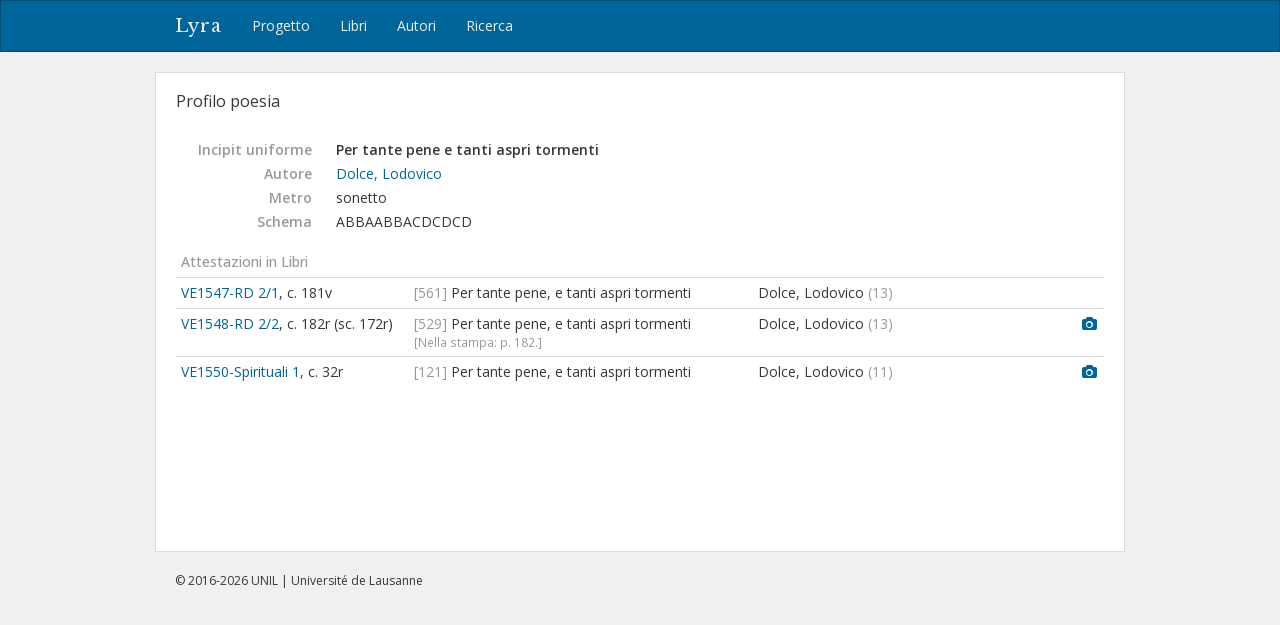

--- FILE ---
content_type: text/html; charset=utf-8
request_url: https://lyra.unil.ch/poems/5167
body_size: 5274
content:
<!DOCTYPE html>
<html lang="it">
<head><meta charset="utf-8">
<meta name="viewport" content="width=device-width, initial-scale=1">
<title>Per tante pene e tanti aspri tormenti | Lyra </title>
<meta name="google-site-verification" content="E1_WNV9OVg-5EU2tqsmWPY5CiRWv9Bha67r7aLKC-yo" />
<link rel="shortcut icon" type="image/x-icon" href="/assets/favicon-77920a2c7883265f4958f76aa05b0ae589d61fef231d61c9d16f3e1ba6e394fc.ico" />
<link rel="apple-touch-icon" type="image/png" href="/assets/apple-touch-icon-e08d8fcc14ba767e8ffae0f106f01352a32c003b26ae686c53bc516b430bf4c9.png" />
<link rel="stylesheet" media="all" href="/assets/frontend-3444414285f07b7e2b529d4fa5c6a38d7e33563e28988716046114312119f78b.css" data-turbolinks-track="reload" />
<script src="/assets/frontend-1b5da590fc21a7c1c37598daeb31e1acfd21df5f5715dd81c8bdfc567f04f649.js" data-turbolinks-track="reload"></script>

<meta name="csrf-param" content="authenticity_token" />
<meta name="csrf-token" content="Wp5oPnz4wzh80ZSR6xDQTe5WY6zSpzNUDeVeuA_S5UYqQMLlx8GPeenZaZk2pQcOdahhATFpQzoNGi4P6kGZkg" /></head>
<body>
  <header><nav class="navbar navbar-default">
  <div class="container">
    <div class="navbar-header">
      <button type="button" class="navbar-toggle" data-toggle="collapse" data-target=".navbar-collapse">
        <span class="sr-only">Toggle navigation</span>
        <span class="icon-bar"></span>
        <span class="icon-bar"></span>
        <span class="icon-bar"></span>
      </button>
      <a class="navbar-brand" href="/">Lyra</a>
    </div>
    <div class="collapse navbar-collapse">
      <ul class="nav navbar-nav">
        <li>
          <a href="/project">Progetto</a>
        </li>
        <li>
          <a href="/books">Libri</a>
        </li>
        <li>
          <a href="/agents">Autori</a>
        </li>
        <li>
          <a href="/search">Ricerca</a>
        </li>
      </ul>
    </div>
  </div>
</nav>

</header>
  <div id="content" class="container">
    

    
<div id="record-header" class="row">
  <div id="record-title" class="col-sm-6">
    <h3>Profilo poesia</h3>
  </div>
</div>

<!-- <div style="margin: 20px 0 40px; padding: 10px; border: 1px solid #ddd;"> -->
<div style="margin: 20px 0 40px;">


<dl class="dl-horizontal">

  <dt>Incipit uniforme</dt>
  <dd><strong style="font-weight: 600">Per tante pene e tanti aspri tormenti</strong></dd>


  <dt>Autore</dt>
  <dd><a href="/agents/122">Dolce, Lodovico</a></dd>

  <dt>Metro</dt>
  <dd>
    sonetto
  </dd>



    <dt>Schema</dt>
    <dd>ABBAABBACDCDCD</dd>



</dl>



  <p class="subtitle">Attestazioni in Libri</p>
  <table class="table table-condensed">
    <col style="width: 25%">
    <col style="width: 37%">
    <col style="width: 35%">
    <col style="width: 3%">
    <tbody>
      <tr>
        <td>
          <a title="Rime di diuersi nobili huomini et eccellenti poeti nella lingua thoscana. Libro secondo., In Vinetia : appresso Gabriel Giolito di Ferrarii, 1547 (In Vinegia : appresso Gabriel Giolito de Ferrari, 1547)." href="/books/4/items">VE1547-RD 2/1</a>,
          c. 181v
        </td>
        <td>
          <span class="text-light">[561]</span> Per tante pene, e tanti aspri tormenti
        </td>
        <td>
            Dolce, Lodovico
            <span class="text-light">(13)</span>
          
        </td>
        <td>
        </td>
      </tr>
      <tr>
        <td>
          <a title="Delle rime di diuersi nobili huomini et eccellenti poeti nella lingua thoscana. Nuouamente ristam..., In Vinegia : appresso Gabriel Giolito de Ferrari, 1548." href="/books/5/items">VE1548-RD 2/2</a>,
          c. 182r (sc. 172r)
        </td>
        <td>
          <span class="text-light">[529]</span> Per tante pene, e tanti aspri tormenti
            <div class="small text-light">[Nella stampa: p. 182.]</div>
        </td>
        <td>
            Dolce, Lodovico
            <span class="text-light">(13)</span>
          
        </td>
        <td>
            <a title="Immagine" href="/books/5/images/175"><i class="fa fa-camera"></i></a>
        </td>
      </tr>
      <tr>
        <td>
          <a title="Libro primo delle rime spirituali, parte nuouamente raccolta da più auttori, parte non più date i..., In Venetia : al segno della Speranza, 1550." href="/books/62/items">VE1550-Spirituali 1</a>,
          c. 32r
        </td>
        <td>
          <span class="text-light">[121]</span> Per tante pene, e tanti aspri tormenti
        </td>
        <td>
            Dolce, Lodovico
            <span class="text-light">(11)</span>
          
        </td>
        <td>
            <a title="Immagine" href="/books/62/images/66"><i class="fa fa-camera"></i></a>
        </td>
      </tr>
    </tbody>
  </table>






</div>



  </div>
  <div id="footer">
  <div class="container">
    <p>&copy; 2016-2026 UNIL | Université de Lausanne</p>
  </div>
</div>

<a id="back-to-top" href="#"><i class="fa fa-angle-up"></i></a>

  <!-- Google tag (gtag.js) -->
  <script async src="https://www.googletagmanager.com/gtag/js?id=G-5SCSJZN553"></script>
  <script>
    window.dataLayer = window.dataLayer || [];
    function gtag(){dataLayer.push(arguments);}
    gtag('js', new Date());

    gtag('config', 'G-5SCSJZN553');
  </script>

</body>
</html>

